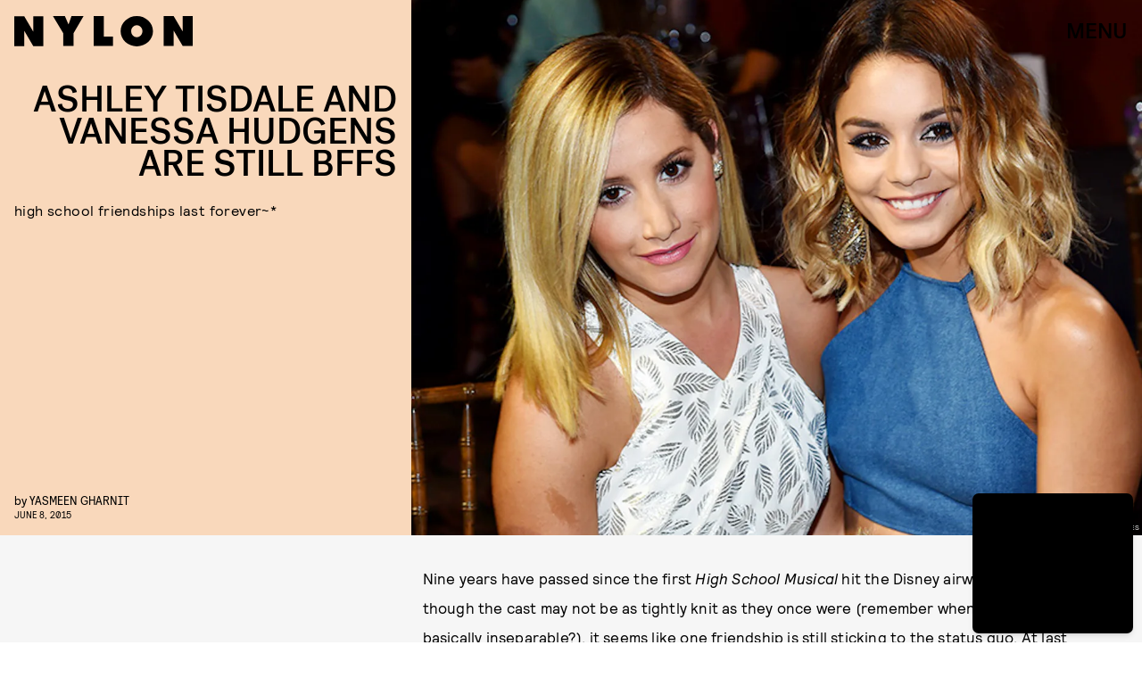

--- FILE ---
content_type: text/html; charset=utf-8
request_url: https://www.google.com/recaptcha/api2/aframe
body_size: 268
content:
<!DOCTYPE HTML><html><head><meta http-equiv="content-type" content="text/html; charset=UTF-8"></head><body><script nonce="XYCTEb0CKy6FQ4PA5er-vw">/** Anti-fraud and anti-abuse applications only. See google.com/recaptcha */ try{var clients={'sodar':'https://pagead2.googlesyndication.com/pagead/sodar?'};window.addEventListener("message",function(a){try{if(a.source===window.parent){var b=JSON.parse(a.data);var c=clients[b['id']];if(c){var d=document.createElement('img');d.src=c+b['params']+'&rc='+(localStorage.getItem("rc::a")?sessionStorage.getItem("rc::b"):"");window.document.body.appendChild(d);sessionStorage.setItem("rc::e",parseInt(sessionStorage.getItem("rc::e")||0)+1);localStorage.setItem("rc::h",'1769456441378');}}}catch(b){}});window.parent.postMessage("_grecaptcha_ready", "*");}catch(b){}</script></body></html>